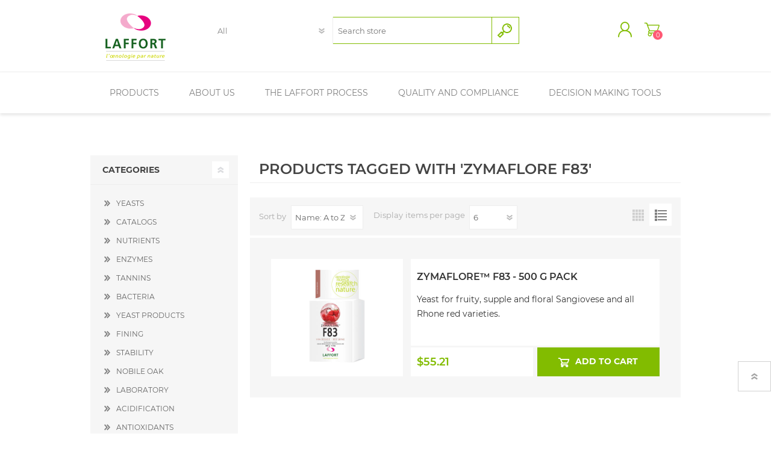

--- FILE ---
content_type: text/html; charset=utf-8
request_url: https://www.laffortusa.com/zymaflore-f83
body_size: 10855
content:
<!DOCTYPE html><html lang=en class=html-product-tag-page><head><title>Products tagged with &#x27;zymaflore f83&#x27;. LAFFORT&#xAE;</title><meta charset=UTF-8><meta name=description content=""><meta name=keywords content=""><meta name=generator content=nopCommerce><meta name=viewport content="width=device-width, initial-scale=1"><link href=/Themes/Prisma/Content/CSS/styles.css rel=stylesheet><link href=/Themes/Prisma/Content/CSS/mobile.css rel=stylesheet><link href=/Themes/Prisma/Content/CSS/480.css rel=stylesheet><link href=/Themes/Prisma/Content/CSS/768.css rel=stylesheet><link href=/Themes/Prisma/Content/CSS/1024.css rel=stylesheet><link href=/Themes/Prisma/Content/CSS/1280.css rel=stylesheet><link href=/Plugins/SevenSpikes.Core/Styles/perfect-scrollbar.min.css rel=stylesheet><link href=/Plugins/SevenSpikes.Nop.Plugins.AnywhereSliders/Styles/nivo/nivo-slider.css rel=stylesheet><link href=/Plugins/SevenSpikes.Nop.Plugins.AnywhereSliders/Themes/Prisma/Content/nivo/nivo.css rel=stylesheet><link href=/Plugins/SevenSpikes.Nop.Plugins.InstantSearch/Themes/Prisma/Content/InstantSearch.css rel=stylesheet><link href=/Plugins/SevenSpikes.Nop.Plugins.MegaMenu/Themes/Prisma/Content/MegaMenu.css rel=stylesheet><link href="/Themes/Prisma/Content/css/theme.custom-1.css?v=98" rel=stylesheet><link rel=apple-touch-icon sizes=114x114 href=/icons/icons_0/apple-touch-icon.png><link rel=icon type=image/png sizes=32x32 href=/icons/icons_0/favicon-32x32.png><link rel=icon type=image/png sizes=16x16 href=/icons/icons_0/favicon-16x16.png><link rel=manifest href=/icons/icons_0/site.webmanifest><link rel=mask-icon href=/icons/icons_0/safari-pinned-tab.svg color=#5bbad5><link rel="shortcut icon" href=/icons/icons_0/favicon.ico><meta name=msapplication-TileColor content=#da532c><meta name=msapplication-config content=/icons/icons_0/browserconfig.xml><meta name=theme-color content=#ffffff><link href="https://fonts.googleapis.com/css?family=Comfortaa:400,700|Fira+Sans:400,700|Open+Sans:400,700|Playfair+Display:400,700&amp;subset=cyrillic,cyrillic-ext,greek,greek-ext,latin-ext&amp;display=swap" rel=stylesheet><body class="products-by-tag-page-body font-comfortaa item-type-1"><div class=ajax-loading-block-window style=display:none></div><div id=dialog-notifications-success title=Notification style=display:none></div><div id=dialog-notifications-error title=Error style=display:none></div><div id=dialog-notifications-warning title=Warning style=display:none></div><div id=bar-notification class=bar-notification-container data-close=Close></div><!--[if lte IE 7]><div style=clear:both;height:59px;text-align:center;position:relative><a href=http://www.microsoft.com/windows/internet-explorer/default.aspx target=_blank> <img src=/Themes/Prisma/Content/img/ie_warning.jpg height=42 width=820 alt="You are using an outdated browser. For a faster, safer browsing experience, upgrade for free today."> </a></div><![endif]--><div class=master-wrapper-page><div class=master-header-wrapper-parent><div class=master-header-wrapper><div class=overlayOffCanvas></div><div class=header-wrapper><div class=header><div class=header-logo><a href="/" class=logo> <img alt=Laffort src="https://www.laffortusa.com/images/thumbs/0002256_PNG Logo.png"></a></div><div class=header-links-wrapper><div class=header-selectors-wrapper></div><div class=header-links><ul><li><a href="/register?returnUrl=%2Fzymaflore-f83" class=ico-register>New Account Set Up</a><li><a href="/login?returnUrl=%2Fzymaflore-f83" class=ico-login>Log in</a><li id=topcartlink><a href=/cart class=ico-cart> <span class=cart-label>Shopping cart</span> <span class=cart-qty>0</span> </a></ul></div><div id=flyout-cart class=flyout-cart data-removeitemfromcarturl=/PrismaTheme/RemoveItemFromCart data-flyoutcarturl=/PrismaTheme/FlyoutShoppingCart><span class=cart-qty>0</span><div class=mini-shopping-cart><div class=count>You have no items in your shopping cart.</div></div></div></div><div class="search-box store-search-box"><form method=get id=small-search-box-form action=/search><input type=text class=search-box-text id=small-searchterms autocomplete=off name=q placeholder="Search store" aria-label="Search store"> <select class=search-box-select id=instant-search-categories><option value=0>All<option value=11>YEASTS<option value=60>CATALOGS<option value=3>NUTRIENTS<option value=8>ENZYMES<option value=18>TANNINS<option value=4>BACTERIA<option value=5>YEAST PRODUCTS<option value=7>FINING<option value=16>STABILITY<option value=6>NOBILE OAK<option value=10>LABORATORY<option value=2>ACIDIFICATION<option value=12>ANTIOXIDANTS<option value=51>SULFUR AND SO&#x2082;<option value=52>ROS&#xC9; PRODUCTS<option value=56>CELLAR TOOLS<option value=50>SPARKLING WINE PRODUCTS<option value=49>STUCK FERMENT PRODUCTS<option value=39>KOSHER PRODUCTS<option value=41>FLOTATION PRODUCTS<option value=57>CATALOGS<option value=59>HAZARDOUS SHIPPING</select> <input type=hidden class=instantSearchResourceElement data-highlightfirstfoundelement=true data-minkeywordlength=3 data-defaultproductsortoption=0 data-instantsearchurl=/instantSearchFor data-searchpageurl=/search data-searchinproductdescriptions=true data-numberofvisibleproducts=10> <input type=submit class="button-1 search-box-button" value=Search></form></div></div><div class=responsive-nav-wrapper-parent><div class=responsive-nav-wrapper><div class=menu-title><span>Menu</span></div><div class=search-wrap><span>Search</span></div><div class=personal-button id=header-links-opener><span>Personal menu</span></div><div class=wishlist-button><a href=/wishlist class=ico-wishlist> <span class=wishlist-label>Wishlist</span> <span class=wishlist-qty>0</span> </a></div><div class=shopping-cart-link><a href=/cart>Shopping cart</a> <span class=cart-qty>0</span></div></div></div></div></div><div class=overlayOffCanvas></div><div class=header-menu><div class=close-menu><span>Close</span></div><ul class=mega-menu data-isrtlenabled=false data-enableclickfordropdown=false><li class="has-sublist with-dropdown-in-grid"><span class="with-subcategories single-item-categories labelfornextplusbutton">Products</span><div class="dropdown categories fullWidth boxes-7"><div class=row-wrapper><div class=row><div class=box><div class=picture-title-wrap><div class=title><a href=/yeasts-3 title=YEASTS><span>YEASTS</span></a></div><div class=picture><a href=/yeasts-3 title="Show products in category YEASTS"> <img class=lazy alt="Picture for category YEASTS" src="[data-uri]" data-original=https://www.laffortusa.com/images/thumbs/0001852_yeasts_290.jpeg> </a></div></div></div><div class=box><div class=picture-title-wrap><div class=title><a href=/nutrients-2 title=NUTRIENTS><span>NUTRIENTS</span></a></div><div class=picture><a href=/nutrients-2 title="Show products in category NUTRIENTS"> <img class=lazy alt="Picture for category NUTRIENTS" src="[data-uri]" data-original=https://www.laffortusa.com/images/thumbs/0001315_nutrients_290.jpeg> </a></div></div></div><div class=box><div class=picture-title-wrap><div class=title><a href=/enzymes title=ENZYMES><span>ENZYMES</span></a></div><div class=picture><a href=/enzymes title="Show products in category ENZYMES"> <img class=lazy alt="Picture for category ENZYMES" src="[data-uri]" data-original=https://www.laffortusa.com/images/thumbs/0001316_enzymes_290.jpeg> </a></div></div></div><div class=box><div class=picture-title-wrap><div class=title><a href=/tannins-2 title=TANNINS><span>TANNINS</span></a></div><div class=picture><a href=/tannins-2 title="Show products in category TANNINS"> <img class=lazy alt="Picture for category TANNINS" src="[data-uri]" data-original=https://www.laffortusa.com/images/thumbs/0001862_tannins_290.jpeg> </a></div></div></div><div class=box><div class=picture-title-wrap><div class=title><a href=/bacteria-2 title=BACTERIA><span>BACTERIA</span></a></div><div class=picture><a href=/bacteria-2 title="Show products in category BACTERIA"> <img class=lazy alt="Picture for category BACTERIA" src="[data-uri]" data-original=https://www.laffortusa.com/images/thumbs/0001318_bacteria_290.jpeg> </a></div></div></div><div class=box><div class=picture-title-wrap><div class=title><a href=/yeast-products-2 title="YEAST PRODUCTS"><span>YEAST PRODUCTS</span></a></div><div class=picture><a href=/yeast-products-2 title="Show products in category YEAST PRODUCTS"> <img class=lazy alt="Picture for category YEAST PRODUCTS" src="[data-uri]" data-original=https://www.laffortusa.com/images/thumbs/0001863_yeast-products_290.jpeg> </a></div></div></div><div class=box><div class=picture-title-wrap><div class=title><a href=/fining-2 title=FINING><span>FINING</span></a></div><div class=picture><a href=/fining-2 title="Show products in category FINING"> <img class=lazy alt="Picture for category FINING" src="[data-uri]" data-original=https://www.laffortusa.com/images/thumbs/0001298_fining_290.jpeg> </a></div></div></div></div><div class=row><div class=box><div class=picture-title-wrap><div class=title><a href=/stability-2 title=STABILITY><span>STABILITY</span></a></div><div class=picture><a href=/stability-2 title="Show products in category STABILITY"> <img class=lazy alt="Picture for category STABILITY" src="[data-uri]" data-original=https://www.laffortusa.com/images/thumbs/0001295_stability_290.jpeg> </a></div></div></div><div class=box><div class=picture-title-wrap><div class=title><a href=/oak-products title="NOBILE OAK"><span>NOBILE OAK</span></a></div><div class=picture><a href=/oak-products title="Show products in category NOBILE OAK"> <img class=lazy alt="Picture for category NOBILE OAK" src="[data-uri]" data-original=https://www.laffortusa.com/images/thumbs/0001996_nobile-oak_290.png> </a></div></div></div><div class=box><div class=picture-title-wrap><div class=title><a href=/laboratory-2 title=LABORATORY><span>LABORATORY</span></a></div><div class=picture><a href=/laboratory-2 title="Show products in category LABORATORY"> <img class=lazy alt="Picture for category LABORATORY" src="[data-uri]" data-original=https://www.laffortusa.com/images/thumbs/0001589_laboratory_290.png> </a></div></div></div><div class=box><div class=picture-title-wrap><div class=title><a href=/acidification-and-deacidificat-2 title=ACIDIFICATION><span>ACIDIFICATION</span></a></div><div class=picture><a href=/acidification-and-deacidificat-2 title="Show products in category ACIDIFICATION"> <img class=lazy alt="Picture for category ACIDIFICATION" src="[data-uri]" data-original=https://www.laffortusa.com/images/thumbs/0001590_acidificatio_290.png> </a></div></div></div><div class=box><div class=picture-title-wrap><div class=title><a href=/anti-oxidants-2 title=ANTIOXIDANTS><span>ANTIOXIDANTS</span></a></div><div class=picture><a href=/anti-oxidants-2 title="Show products in category ANTIOXIDANTS"> <img class=lazy alt="Picture for category ANTIOXIDANTS" src="[data-uri]" data-original=https://www.laffortusa.com/images/thumbs/0001591_antioxidants_290.png> </a></div></div></div><div class=box><div class=picture-title-wrap><div class=title><a href=/sulfur-and-so2-2 title="SULFUR AND SO₂"><span>SULFUR AND SO&#x2082;</span></a></div><div class=picture><a href=/sulfur-and-so2-2 title="Show products in category SULFUR AND SO₂"> <img class=lazy alt="Picture for category SULFUR AND SO₂" src="[data-uri]" data-original=https://www.laffortusa.com/images/thumbs/0002231_sulfur-and-so_290.jpeg> </a></div></div></div><div class=box><div class=picture-title-wrap><div class=title><a href=/cellar-tools title="CELLAR TOOLS"><span>CELLAR TOOLS</span></a></div><div class=picture><a href=/cellar-tools title="Show products in category CELLAR TOOLS"> <img class=lazy alt="Picture for category CELLAR TOOLS" src="[data-uri]" data-original=https://www.laffortusa.com/images/thumbs/0002482_cellar-tools_290.jpeg> </a></div></div></div></div></div></div><li class=has-sublist><a href=/about-us class=with-subcategories title="About Us"><span> About Us</span></a><div class=plus-button></div><div class=sublist-wrap><div class=navigation-wrapper><div class=close-menu><span>Close</span></div><div class=back-button><span>Back</span></div></div><ul class=sublist><li><a href=/the-laffort-story title="The Laffort Story"><span> The Laffort Story</span></a><li><a href=/our-values title="Our Values"><span> Our Values</span></a><li><a href=/corporate-social-responsibility title="Corporate Social Responsibility"><span> Corporate Social Responsibility</span></a><li><a href=/laffort-usa-team-biographies title="Hours | Locations | Contacts"><span> Hours | Locations | Contacts</span></a><li><a href=/quality-management title="Quality Management"><span> Quality Management</span></a><li><a href=/research-innovation-and-development title="Research, Innovation and Development"><span> Research, Innovation and Development</span></a><li><a href=/awards title=Awards><span> Awards</span></a><li><a href=/experimental-celler title="Experimental Celler"><span> Experimental Celler</span></a></ul></div><li class=has-sublist><a href="The Laffort Process" class=with-subcategories title="The Laffort Process"><span> The Laffort Process</span></a><div class=plus-button></div><div class=sublist-wrap><div class=navigation-wrapper><div class=close-menu><span>Close</span></div><div class=back-button><span>Back</span></div></div><ul class=sublist><li><a href=/laffort-rendezvous title="Laffort Rendezvous 2025"><span> Laffort Rendezvous 2025</span></a><li class=has-sublist><a href=/harvest-winemaking class=with-subcategories title="Harvest Winemaking Resources"><span> Harvest Winemaking Resources</span></a><div class=plus-button></div><div class=sublist-wrap><div class=navigation-wrapper><div class=close-menu><span>Close</span></div><div class=back-button><span>Back</span></div></div><ul class=sublist><li class=has-sublist><a href=/primary-fermentation class=with-subcategories title="Primary Fermentation"><span> Primary Fermentation</span></a><div class=plus-button></div><div class=sublist-wrap><div class=navigation-wrapper><div class=close-menu><span>Close</span></div><div class=back-button><span>Back</span></div></div><ul class=sublist><li><a href=/yeast-rehydration title="Yeast Rehydration"><span> Yeast Rehydration</span></a><li><a href=/fermentation-research title="Research Work"><span> Research Work</span></a></ul></div><li><a href=/malolactic-fermentation title="Malolactic Fermentation"><span> Malolactic Fermentation</span></a><li class=has-sublist><a href=/alcoholic-fermentation-restart class=with-subcategories title="Alcoholic Fermentation Restart"><span> Alcoholic Fermentation Restart</span></a><div class=plus-button></div><div class=sublist-wrap><div class=navigation-wrapper><div class=close-menu><span>Close</span></div><div class=back-button><span>Back</span></div></div><ul class=sublist><li><a href=/stuck-fermentations-2 title="STUCK FERMENT PRODUCTS"><span> STUCK FERMENT PRODUCTS</span></a><li><a href=https://laffort.com/wp-content/uploads/Protocols/PCOL_EN_Alcoholic-Fermentation-Restart-Protocol.pdf title="Stuck Ferment Protocol" target=_blank><span> Stuck Ferment Protocol</span></a></ul></div><li class=has-sublist><a href=/flotation-and-fining class=with-subcategories title="Flotation and Fining"><span> Flotation and Fining</span></a><div class=plus-button></div><div class=sublist-wrap><div class=navigation-wrapper><div class=close-menu><span>Close</span></div><div class=back-button><span>Back</span></div></div><ul class=sublist><li><a href=/flotation title="Flotation Applications"><span> Flotation Applications</span></a><li><a href=/flotation-products-2 title="FLOTATION PRODUCTS"><span> FLOTATION PRODUCTS</span></a><li><a href=/fining-applicaitons title="Fining Application Videos"><span> Fining Application Videos</span></a></ul></div><li class=has-sublist><a href=/sparkling-wine-2 class=with-subcategories title="Sparkling Wine"><span> Sparkling Wine</span></a><div class=plus-button></div><div class=sublist-wrap><div class=navigation-wrapper><div class=close-menu><span>Close</span></div><div class=back-button><span>Back</span></div></div><ul class=sublist><li><a href=/sparkling-wine-products-3 title="SPARKLING WINE PRODUCTS"><span> SPARKLING WINE PRODUCTS</span></a><li><a href=/sparkling-wine title="Sparkling Wine Protocols and Downloads"><span> Sparkling Wine Protocols and Downloads</span></a><li><a href=/sparkling-wine-specialists title="Sparkling Wine Specialists"><span> Sparkling Wine Specialists</span></a></ul></div><li class=has-sublist><a href=/ros%C3%A9-2 class=with-subcategories title=Rosé><span> Ros&#xE9;</span></a><div class=plus-button></div><div class=sublist-wrap><div class=navigation-wrapper><div class=close-menu><span>Close</span></div><div class=back-button><span>Back</span></div></div><ul class=sublist><li><a href=/ros title="ROSÉ PRODUCTS"><span> ROS&#xC9; PRODUCTS</span></a><li><a href=/rose title="Rosé Protocols and Downloads"><span> Ros&#xE9; Protocols and Downloads</span></a><li><a href=/special-vinifications title="Rosé Specialists"><span> Ros&#xE9; Specialists</span></a></ul></div></ul></div><li><a href=/bioprotection title=Bioprotection><span> Bioprotection</span></a><li class=has-sublist><a href=/aging-and-finishing class=with-subcategories title="Aging &amp; Finishing"><span> Aging &amp; Finishing</span></a><div class=plus-button></div><div class=sublist-wrap><div class=navigation-wrapper><div class=close-menu><span>Close</span></div><div class=back-button><span>Back</span></div></div><ul class=sublist><li><a href=/tannin-research title="Tannin Research"><span> Tannin Research</span></a></ul></div><li><a href=/stability-and-preservation title="Stability and Preservation"><span> Stability and Preservation</span></a><li><a href=/winemaking-protocols title="Winemaking Protocols and Guides"><span> Winemaking Protocols and Guides</span></a><li class=has-sublist><a href=/scientific-papers-research-winemaking class=with-subcategories title="Scientific Papers and Research"><span> Scientific Papers and Research</span></a><div class=plus-button></div><div class=sublist-wrap><div class=navigation-wrapper><div class=close-menu><span>Close</span></div><div class=back-button><span>Back</span></div></div><ul class=sublist><li><a href=/enzyme-research title="Enzyme Research"><span> Enzyme Research</span></a><li><a href=/fining-research title="Fining Research"><span> Fining Research</span></a><li class=has-sublist><a href=/dealing-with-climate-3 class=with-subcategories title="Dealing with Climate"><span> Dealing with Climate</span></a><div class=plus-button></div><div class=sublist-wrap><div class=navigation-wrapper><div class=close-menu><span>Close</span></div><div class=back-button><span>Back</span></div></div><ul class=sublist><li><a href=/dealing-with-climate title=Protocols><span> Protocols</span></a><li><a href=/videos-2 title="Video Playlists"><span> Video Playlists</span></a></ul></div></ul></div><li><a href=/nobile title="Nobile Oak Alternatives"><span> Nobile Oak Alternatives</span></a><li><a href=/lu-15-vineyard-management title=Almavitis><span> Almavitis</span></a><li><a href=/beverages-by-laffort title="Beverages by Laffort"><span> Beverages by Laffort</span></a><li><a href=/catalogs title="Laffort Catalogs &amp; Publications"><span> Laffort Catalogs &amp; Publications</span></a></ul></div><li class=has-sublist><a href=/quality-and-compliance-2 class=with-subcategories title="Quality and Compliance"><span> Quality and Compliance</span></a><div class=plus-button></div><div class=sublist-wrap><div class=navigation-wrapper><div class=close-menu><span>Close</span></div><div class=back-button><span>Back</span></div></div><ul class=sublist><li><a href=/iso-and-general-certificates title="Quality and Organic Certificates"><span> Quality and Organic Certificates</span></a><li><a href=/laffort-coas title="Laffort COAs"><span> Laffort COAs</span></a><li class=has-sublist><a href=/kosher-products-3 class=with-subcategories title="Kosher Products and Certificates"><span> Kosher Products and Certificates</span></a><div class=plus-button></div><div class=sublist-wrap><div class=navigation-wrapper><div class=close-menu><span>Close</span></div><div class=back-button><span>Back</span></div></div><ul class=sublist><li><a href=/kosher-wines-2 title="KOSHER PRODUCTS"><span> KOSHER PRODUCTS</span></a><li><a href=/kosher-products title="Kosher Certificates"><span> Kosher Certificates</span></a></ul></div><li><a href=/safety-data-sheets title="Laffort Safety Data Sheets"><span> Laffort Safety Data Sheets</span></a><li><a href=/vintessential-safety-data-sheets title="Vintessential Safety Data Sheets"><span> Vintessential Safety Data Sheets</span></a></ul></div><li><a href="https://laffort.com/en/decision-making-tools/" title="Decision Making Tools" target=_blank><span> Decision Making Tools</span></a></ul><div class=menu-title><span>Menu</span></div><ul class=mega-menu-responsive><li class=has-sublist><span class="with-subcategories single-item-categories labelfornextplusbutton">Products</span><div class=plus-button></div><div class=sublist-wrap><div class=navigation-wrapper><div class=close-menu><span>Close</span></div><div class=back-button><span>Back</span></div></div><ul class=sublist><li><a class=lastLevelCategory href=/yeasts-3 title=YEASTS><span>YEASTS</span></a><li><a class=lastLevelCategory href=/nutrients-2 title=NUTRIENTS><span>NUTRIENTS</span></a><li><a class=lastLevelCategory href=/enzymes title=ENZYMES><span>ENZYMES</span></a><li><a class=lastLevelCategory href=/tannins-2 title=TANNINS><span>TANNINS</span></a><li><a class=lastLevelCategory href=/bacteria-2 title=BACTERIA><span>BACTERIA</span></a><li><a class=lastLevelCategory href=/yeast-products-2 title="YEAST PRODUCTS"><span>YEAST PRODUCTS</span></a><li><a class=lastLevelCategory href=/fining-2 title=FINING><span>FINING</span></a><li><a class=lastLevelCategory href=/stability-2 title=STABILITY><span>STABILITY</span></a><li><a class=lastLevelCategory href=/oak-products title="NOBILE OAK"><span>NOBILE OAK</span></a><li><a class=lastLevelCategory href=/laboratory-2 title=LABORATORY><span>LABORATORY</span></a><li><a class=lastLevelCategory href=/acidification-and-deacidificat-2 title=ACIDIFICATION><span>ACIDIFICATION</span></a><li><a class=lastLevelCategory href=/anti-oxidants-2 title=ANTIOXIDANTS><span>ANTIOXIDANTS</span></a><li><a class=lastLevelCategory href=/sulfur-and-so2-2 title="SULFUR AND SO₂"><span>SULFUR AND SO&#x2082;</span></a><li><a class=lastLevelCategory href=/cellar-tools title="CELLAR TOOLS"><span>CELLAR TOOLS</span></a></ul></div><li class=has-sublist><a href=/about-us class=with-subcategories title="About Us"><span> About Us</span></a><div class=plus-button></div><div class=sublist-wrap><div class=navigation-wrapper><div class=close-menu><span>Close</span></div><div class=back-button><span>Back</span></div></div><ul class=sublist><li><a href=/the-laffort-story title="The Laffort Story"><span> The Laffort Story</span></a><li><a href=/our-values title="Our Values"><span> Our Values</span></a><li><a href=/corporate-social-responsibility title="Corporate Social Responsibility"><span> Corporate Social Responsibility</span></a><li><a href=/laffort-usa-team-biographies title="Hours | Locations | Contacts"><span> Hours | Locations | Contacts</span></a><li><a href=/quality-management title="Quality Management"><span> Quality Management</span></a><li><a href=/research-innovation-and-development title="Research, Innovation and Development"><span> Research, Innovation and Development</span></a><li><a href=/awards title=Awards><span> Awards</span></a><li><a href=/experimental-celler title="Experimental Celler"><span> Experimental Celler</span></a></ul></div><li class=has-sublist><a href="The Laffort Process" class=with-subcategories title="The Laffort Process"><span> The Laffort Process</span></a><div class=plus-button></div><div class=sublist-wrap><div class=navigation-wrapper><div class=close-menu><span>Close</span></div><div class=back-button><span>Back</span></div></div><ul class=sublist><li><a href=/laffort-rendezvous title="Laffort Rendezvous 2025"><span> Laffort Rendezvous 2025</span></a><li class=has-sublist><a href=/harvest-winemaking class=with-subcategories title="Harvest Winemaking Resources"><span> Harvest Winemaking Resources</span></a><div class=plus-button></div><div class=sublist-wrap><div class=navigation-wrapper><div class=close-menu><span>Close</span></div><div class=back-button><span>Back</span></div></div><ul class=sublist><li class=has-sublist><a href=/primary-fermentation class=with-subcategories title="Primary Fermentation"><span> Primary Fermentation</span></a><div class=plus-button></div><div class=sublist-wrap><div class=navigation-wrapper><div class=close-menu><span>Close</span></div><div class=back-button><span>Back</span></div></div><ul class=sublist><li><a href=/yeast-rehydration title="Yeast Rehydration"><span> Yeast Rehydration</span></a><li><a href=/fermentation-research title="Research Work"><span> Research Work</span></a></ul></div><li><a href=/malolactic-fermentation title="Malolactic Fermentation"><span> Malolactic Fermentation</span></a><li class=has-sublist><a href=/alcoholic-fermentation-restart class=with-subcategories title="Alcoholic Fermentation Restart"><span> Alcoholic Fermentation Restart</span></a><div class=plus-button></div><div class=sublist-wrap><div class=navigation-wrapper><div class=close-menu><span>Close</span></div><div class=back-button><span>Back</span></div></div><ul class=sublist><li><a href=/stuck-fermentations-2 title="STUCK FERMENT PRODUCTS"><span> STUCK FERMENT PRODUCTS</span></a><li><a href=https://laffort.com/wp-content/uploads/Protocols/PCOL_EN_Alcoholic-Fermentation-Restart-Protocol.pdf title="Stuck Ferment Protocol" target=_blank><span> Stuck Ferment Protocol</span></a></ul></div><li class=has-sublist><a href=/flotation-and-fining class=with-subcategories title="Flotation and Fining"><span> Flotation and Fining</span></a><div class=plus-button></div><div class=sublist-wrap><div class=navigation-wrapper><div class=close-menu><span>Close</span></div><div class=back-button><span>Back</span></div></div><ul class=sublist><li><a href=/flotation title="Flotation Applications"><span> Flotation Applications</span></a><li><a href=/flotation-products-2 title="FLOTATION PRODUCTS"><span> FLOTATION PRODUCTS</span></a><li><a href=/fining-applicaitons title="Fining Application Videos"><span> Fining Application Videos</span></a></ul></div><li class=has-sublist><a href=/sparkling-wine-2 class=with-subcategories title="Sparkling Wine"><span> Sparkling Wine</span></a><div class=plus-button></div><div class=sublist-wrap><div class=navigation-wrapper><div class=close-menu><span>Close</span></div><div class=back-button><span>Back</span></div></div><ul class=sublist><li><a href=/sparkling-wine-products-3 title="SPARKLING WINE PRODUCTS"><span> SPARKLING WINE PRODUCTS</span></a><li><a href=/sparkling-wine title="Sparkling Wine Protocols and Downloads"><span> Sparkling Wine Protocols and Downloads</span></a><li><a href=/sparkling-wine-specialists title="Sparkling Wine Specialists"><span> Sparkling Wine Specialists</span></a></ul></div><li class=has-sublist><a href=/ros%C3%A9-2 class=with-subcategories title=Rosé><span> Ros&#xE9;</span></a><div class=plus-button></div><div class=sublist-wrap><div class=navigation-wrapper><div class=close-menu><span>Close</span></div><div class=back-button><span>Back</span></div></div><ul class=sublist><li><a href=/ros title="ROSÉ PRODUCTS"><span> ROS&#xC9; PRODUCTS</span></a><li><a href=/rose title="Rosé Protocols and Downloads"><span> Ros&#xE9; Protocols and Downloads</span></a><li><a href=/special-vinifications title="Rosé Specialists"><span> Ros&#xE9; Specialists</span></a></ul></div></ul></div><li><a href=/bioprotection title=Bioprotection><span> Bioprotection</span></a><li class=has-sublist><a href=/aging-and-finishing class=with-subcategories title="Aging &amp; Finishing"><span> Aging &amp; Finishing</span></a><div class=plus-button></div><div class=sublist-wrap><div class=navigation-wrapper><div class=close-menu><span>Close</span></div><div class=back-button><span>Back</span></div></div><ul class=sublist><li><a href=/tannin-research title="Tannin Research"><span> Tannin Research</span></a></ul></div><li><a href=/stability-and-preservation title="Stability and Preservation"><span> Stability and Preservation</span></a><li><a href=/winemaking-protocols title="Winemaking Protocols and Guides"><span> Winemaking Protocols and Guides</span></a><li class=has-sublist><a href=/scientific-papers-research-winemaking class=with-subcategories title="Scientific Papers and Research"><span> Scientific Papers and Research</span></a><div class=plus-button></div><div class=sublist-wrap><div class=navigation-wrapper><div class=close-menu><span>Close</span></div><div class=back-button><span>Back</span></div></div><ul class=sublist><li><a href=/enzyme-research title="Enzyme Research"><span> Enzyme Research</span></a><li><a href=/fining-research title="Fining Research"><span> Fining Research</span></a><li class=has-sublist><a href=/dealing-with-climate-3 class=with-subcategories title="Dealing with Climate"><span> Dealing with Climate</span></a><div class=plus-button></div><div class=sublist-wrap><div class=navigation-wrapper><div class=close-menu><span>Close</span></div><div class=back-button><span>Back</span></div></div><ul class=sublist><li><a href=/dealing-with-climate title=Protocols><span> Protocols</span></a><li><a href=/videos-2 title="Video Playlists"><span> Video Playlists</span></a></ul></div></ul></div><li><a href=/nobile title="Nobile Oak Alternatives"><span> Nobile Oak Alternatives</span></a><li><a href=/lu-15-vineyard-management title=Almavitis><span> Almavitis</span></a><li><a href=/beverages-by-laffort title="Beverages by Laffort"><span> Beverages by Laffort</span></a><li><a href=/catalogs title="Laffort Catalogs &amp; Publications"><span> Laffort Catalogs &amp; Publications</span></a></ul></div><li class=has-sublist><a href=/quality-and-compliance-2 class=with-subcategories title="Quality and Compliance"><span> Quality and Compliance</span></a><div class=plus-button></div><div class=sublist-wrap><div class=navigation-wrapper><div class=close-menu><span>Close</span></div><div class=back-button><span>Back</span></div></div><ul class=sublist><li><a href=/iso-and-general-certificates title="Quality and Organic Certificates"><span> Quality and Organic Certificates</span></a><li><a href=/laffort-coas title="Laffort COAs"><span> Laffort COAs</span></a><li class=has-sublist><a href=/kosher-products-3 class=with-subcategories title="Kosher Products and Certificates"><span> Kosher Products and Certificates</span></a><div class=plus-button></div><div class=sublist-wrap><div class=navigation-wrapper><div class=close-menu><span>Close</span></div><div class=back-button><span>Back</span></div></div><ul class=sublist><li><a href=/kosher-wines-2 title="KOSHER PRODUCTS"><span> KOSHER PRODUCTS</span></a><li><a href=/kosher-products title="Kosher Certificates"><span> Kosher Certificates</span></a></ul></div><li><a href=/safety-data-sheets title="Laffort Safety Data Sheets"><span> Laffort Safety Data Sheets</span></a><li><a href=/vintessential-safety-data-sheets title="Vintessential Safety Data Sheets"><span> Vintessential Safety Data Sheets</span></a></ul></div><li><a href="https://laffort.com/en/decision-making-tools/" title="Decision Making Tools" target=_blank><span> Decision Making Tools</span></a></ul></div></div><div class=master-wrapper-content><div class=master-column-wrapper><div class="center-2 four-per-row"><div class="page product-tag-page"><div class=page-title><h1>Products tagged with &#x27;zymaflore f83&#x27;</h1></div><div class=page-body><div class=product-selectors><div class=product-viewmode><span>View as</span> <a class="viewmode-icon grid" href="https://www.laffortusa.com/zymaflore-f83?viewmode=grid" title=Grid>Grid</a> <a class="viewmode-icon list selected" href="https://www.laffortusa.com/zymaflore-f83?viewmode=list" title=List>List</a></div><div class=product-sorting><span>Sort by</span> <select aria-label="Select product sort order" id=products-orderby name=products-orderby onchange=setLocation(this.value)><option selected value="https://www.laffortusa.com/zymaflore-f83?orderby=5">Name: A to Z<option value="https://www.laffortusa.com/zymaflore-f83?orderby=6">Name: Z to A<option value="https://www.laffortusa.com/zymaflore-f83?orderby=10">Price: Low to High<option value="https://www.laffortusa.com/zymaflore-f83?orderby=11">Price: High to Low<option value="https://www.laffortusa.com/zymaflore-f83?orderby=15">Created on</select></div><div class=product-page-size><span>Display</span> <select aria-label="Select number of products per page" id=products-pagesize name=products-pagesize onchange=setLocation(this.value)><option value="https://www.laffortusa.com/zymaflore-f83?pagesize=3">3<option selected value="https://www.laffortusa.com/zymaflore-f83?pagesize=6">6<option value="https://www.laffortusa.com/zymaflore-f83?pagesize=9">9<option value="https://www.laffortusa.com/zymaflore-f83?pagesize=18">18</select> <span>items per page</span></div></div><div class=product-list><div class=item-grid><div class=item-box><div class=product-item data-productid=51><div class=picture><a href=/zymaflore-f83-500g-pack title="Show details for Zymaflore™ F83 - 500 g Pack"> <img src="[data-uri]" data-lazyloadsrc=https://www.laffortusa.com/images/thumbs/0001217_zymaflore-f83-500-g-pack_360.jpeg alt="Picture of Zymaflore™ F83 - 500 g Pack" title="Show details for Zymaflore™ F83 - 500 g Pack" class=picture-img> </a></div><div class=details><h2 class=product-title><a href=/zymaflore-f83-500g-pack>Zymaflore&#x2122; F83 - 500 g Pack</a></h2><div class=sku>F83-0.5</div><div class=description>Yeast for fruity, supple and floral Sangiovese and all Rhone red varieties.</div><div class=add-info><div class=prices><span class="price actual-price">$55.21</span></div><div class=buttons-wrapper><button type=button class="button-2 product-box-add-to-cart-button" onclick="return AjaxCart.addproducttocart_catalog(&#34;/addproducttocart/catalog/51/1/1&#34;),!1">Add to cart</button><div class=buttons></div></div></div><div class=attribute-squares-wrapper></div></div></div></div></div></div></div></div></div><div class=side-2><div class="block block-category-navigation"><div class=title><strong>Categories</strong></div><div class=listbox><ul class=list><li class=inactive><a href=/yeasts-3>YEASTS </a><li class=inactive><a href=/catalogs-3>CATALOGS </a><li class=inactive><a href=/nutrients-2>NUTRIENTS </a><li class=inactive><a href=/enzymes>ENZYMES </a><li class=inactive><a href=/tannins-2>TANNINS </a><li class=inactive><a href=/bacteria-2>BACTERIA </a><li class=inactive><a href=/yeast-products-2>YEAST PRODUCTS </a><li class=inactive><a href=/fining-2>FINING </a><li class=inactive><a href=/stability-2>STABILITY </a><li class=inactive><a href=/oak-products>NOBILE OAK </a><li class=inactive><a href=/laboratory-2>LABORATORY </a><li class=inactive><a href=/acidification-and-deacidificat-2>ACIDIFICATION </a><li class=inactive><a href=/anti-oxidants-2>ANTIOXIDANTS </a><li class=inactive><a href=/sulfur-and-so2-2>SULFUR AND SO&#x2082; </a><li class=inactive><a href=/ros>ROS&#xC9; PRODUCTS </a><li class=inactive><a href=/cellar-tools>CELLAR TOOLS </a><li class=inactive><a href=/sparkling-wine-products-3>SPARKLING WINE PRODUCTS </a><li class=inactive><a href=/stuck-fermentations-2>STUCK FERMENT PRODUCTS </a><li class=inactive><a href=/kosher-wines-2>KOSHER PRODUCTS </a><li class=inactive><a href=/flotation-products-2>FLOTATION PRODUCTS </a><li class=inactive><a href=/catalogs-2>CATALOGS </a><li class=inactive><a href=/hazardous-shipping-2>HAZARDOUS SHIPPING </a></ul></div></div><div class="block block-popular-tags"><div class=title><strong>Popular tags</strong></div><div class=listbox><div class=tags><ul><li><a href=/actiflore style=font-size:90%>actiflore</a><li><a href=/alpha style=font-size:85%>alpha</a><li><a href=/arom style=font-size:85%>arom</a><li><a href=/kp style=font-size:90%>kp</a><li><a href=/lactoenos style=font-size:90%>lactoenos</a><li><a href=/lafase style=font-size:90%>lafase</a><li><a href=/lafase-xl style=font-size:90%>lafase xl</a><li><a href=/lafazym style=font-size:90%>lafazym</a><li><a href=/nutristart style=font-size:90%>nutristart</a><li><a href=/press style=font-size:90%>press</a><li><a href=/quertanin style=font-size:90%>quertanin</a><li><a href=/ros%C3%A9-3 style=font-size:90%>ros&#xE9;</a><li><a href=/superstart style=font-size:90%>superstart</a><li><a href=/xl style=font-size:90%>xl</a><li><a href=/zymaflore style=font-size:150%>zymaflore</a></ul></div><div class=view-all><a href=/producttag/all>View all</a></div></div></div></div></div></div><div class=footer><div class=footer-middle><div class=footer-block><div class=title><strong>Information</strong></div><ul class=list><li><a href=/sitemap>Sitemap</a><li><a href=/terms-of-services-for-vendors>Laffort USA Terms of Service</a><li><a href=/privacy-notice>Privacy Notice</a><li><a href=/condition-for-use>Website Condition for Use</a><li><a href=/laffort-usa-team-biographies>Hours | Locations | Contacts</a></ul></div><div class=footer-block><div class=title><strong>My account</strong></div><ul class=list><li><a href=/customer/info>Customer info</a><li><a href=/customer/addresses>Addresses</a><li><a href=/order/history>Orders</a><li><a href=/cart>Shopping cart</a></ul></div><div class=footer-block><div class=title><strong>Customer service</strong></div><ul class=list><li><a href=/search>Search</a><li><a href=/recentlyviewedproducts>Recently viewed</a><li><a href=/shipping-returns>Shipping &amp; Returns</a><li><a href=/contactus>Email Customer Service</a></ul></div><div><div class=title><strong>Follow us</strong></div><ul class=list><li><ul class=social-sharing><li><a target=_blank class=facebook href=https://www.facebook.com/laffortusa aria-label="Follow us on Facebook"> <img src=/Themes/Prisma/Content/img/facebook.png alt=facebook> </a><li><a target=_blank class=instagrams href="https://www.instagram.com/laffortusa/" aria-label=Instagram> <img src=/Themes/Prisma/Content/img/instagram.png alt=instagram> </a><li><a target=_blank class=twitter href=https://twitter.com/laffortusa aria-label="Follow us on Twitter"> <img src=/Themes/Prisma/Content/img/twitter.png alt=twitter> </a></ul></ul><div class="footer-upper news-block electronics-pattern"><div class=newsletter><div class=title><strong>Newsletter</strong></div><div class=newsletter-subscribe id=newsletter-subscribe-block><div class=newsletter-email><input id=newsletter-email class=newsletter-subscribe-text placeholder="Enter your email here..." aria-label="Sign up for our newsletter" type=email name=NewsletterEmail> <input type=button value=Subscribe id=newsletter-subscribe-button class="button-1 newsletter-subscribe-button"></div><div class=newsletter-validation><span id=subscribe-loading-progress style=display:none class=please-wait>Wait...</span> <span class=field-validation-valid data-valmsg-for=NewsletterEmail data-valmsg-replace=true></span></div></div><div class=newsletter-result id=newsletter-result-block></div></div></div></div></div><div class=footer-lower><div class=footer-lower-wrapper><div class=footer-disclaimer>Copyright &copy; 2026 Laffort. All rights reserved.</div></div></div></div><div class=filter-options><div class=filters-button><span>Filters</span></div><div class=product-sorting-mobile>Sort</div><div class=product-display-mobile>display</div></div></div><script src=/bundles/rjwlmbnexekukiiz5gu-hu0ttaypxlgpnvw1wsv02p4.min.js></script><script>AjaxCart.init(!1,".cart-wrapper .cart-qty",".header-links .wishlist-qty","#flyout-cart")</script><script>$(document).ready(function(){$(".header").on("mouseenter","#topcartlink",function(){$("#flyout-cart").addClass("active")});$(".header").on("mouseleave","#topcartlink",function(){$("#flyout-cart").removeClass("active")});$(".header").on("mouseenter","#flyout-cart",function(){$("#flyout-cart").addClass("active")});$(".header").on("mouseleave","#flyout-cart",function(){$("#flyout-cart").removeClass("active")})})</script><script id=instantSearchItemTemplate type=text/x-kendo-template>
    <div class="instant-search-item" data-url="${ data.CustomProperties.Url }">
        <a href="${ data.CustomProperties.Url }">
            <div class="img-block">
                <img src="${ data.DefaultPictureModel.ImageUrl }" alt="${ data.Name }" title="${ data.Name }" style="border: none">
            </div>
            <div class="detail">
                <div class="title">${ data.Name }</div>
                <div class="price"># var price = ""; if (data.ProductPrice.Price) { price = data.ProductPrice.Price } # #= price #</div>           
            </div>
        </a>
    </div>
</script><script>$("#small-search-box-form").on("submit",function(n){$("#small-searchterms").val()==""&&(alert("Please enter some search keyword"),$("#small-searchterms").focus(),n.preventDefault())})</script><script>AjaxCart.init(!1,".cart-qty",".wishlist-qty")</script><script>function newsletter_subscribe(n){var t=$("#subscribe-loading-progress"),i;t.show();i={subscribe:n,email:$("#newsletter-email").val()};$.ajax({cache:!1,type:"POST",url:"/subscribenewsletter",data:i,success:function(n){$("#newsletter-result-block").html(n.Result);n.Success?($("#newsletter-subscribe-block").hide(),$("#newsletter-result-block").show()):$("#newsletter-result-block").fadeIn("slow").delay(2e3).fadeOut("slow")},error:function(){alert("Failed to subscribe.")},complete:function(){t.hide()}})}$(document).ready(function(){$("#newsletter-subscribe-button").on("click",function(){newsletter_subscribe("true")});$("#newsletter-email").on("keydown",function(n){if(n.keyCode==13)return $("#newsletter-subscribe-button").trigger("click"),!1})})</script><div class=scroll-back-button id=goToTop></div>